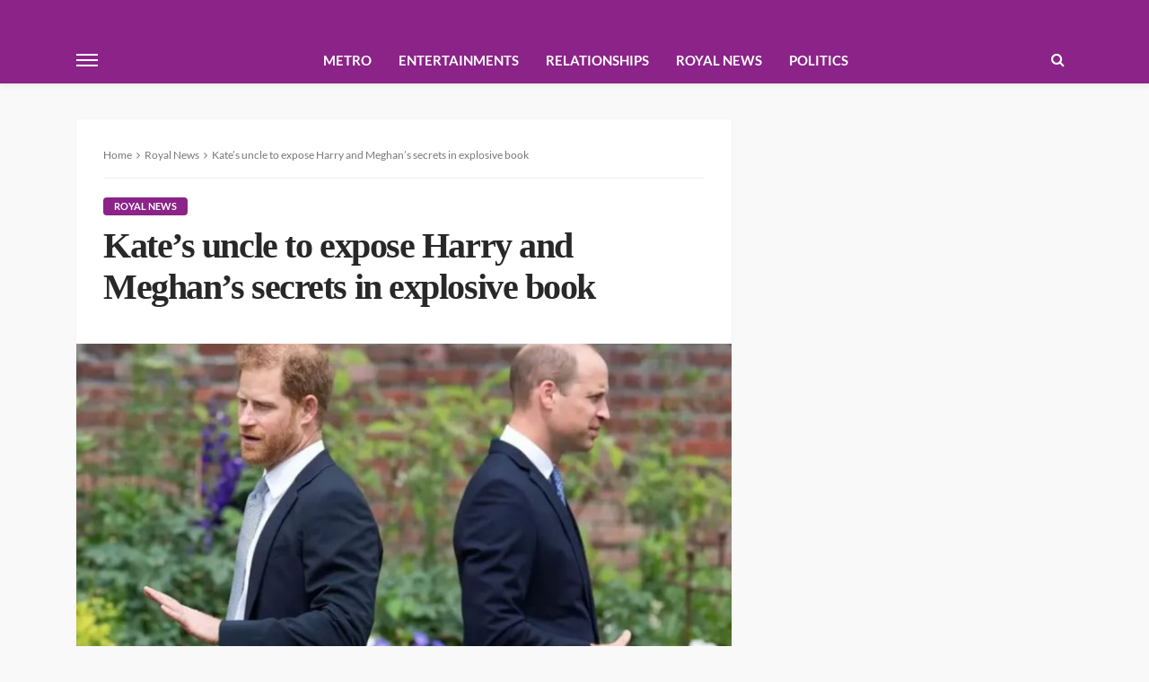

--- FILE ---
content_type: text/html; charset=utf-8
request_url: https://www.google.com/recaptcha/api2/aframe
body_size: 268
content:
<!DOCTYPE HTML><html><head><meta http-equiv="content-type" content="text/html; charset=UTF-8"></head><body><script nonce="y3ZS-0DGTQi8HVNtYqZ82g">/** Anti-fraud and anti-abuse applications only. See google.com/recaptcha */ try{var clients={'sodar':'https://pagead2.googlesyndication.com/pagead/sodar?'};window.addEventListener("message",function(a){try{if(a.source===window.parent){var b=JSON.parse(a.data);var c=clients[b['id']];if(c){var d=document.createElement('img');d.src=c+b['params']+'&rc='+(localStorage.getItem("rc::a")?sessionStorage.getItem("rc::b"):"");window.document.body.appendChild(d);sessionStorage.setItem("rc::e",parseInt(sessionStorage.getItem("rc::e")||0)+1);localStorage.setItem("rc::h",'1769122138996');}}}catch(b){}});window.parent.postMessage("_grecaptcha_ready", "*");}catch(b){}</script></body></html>